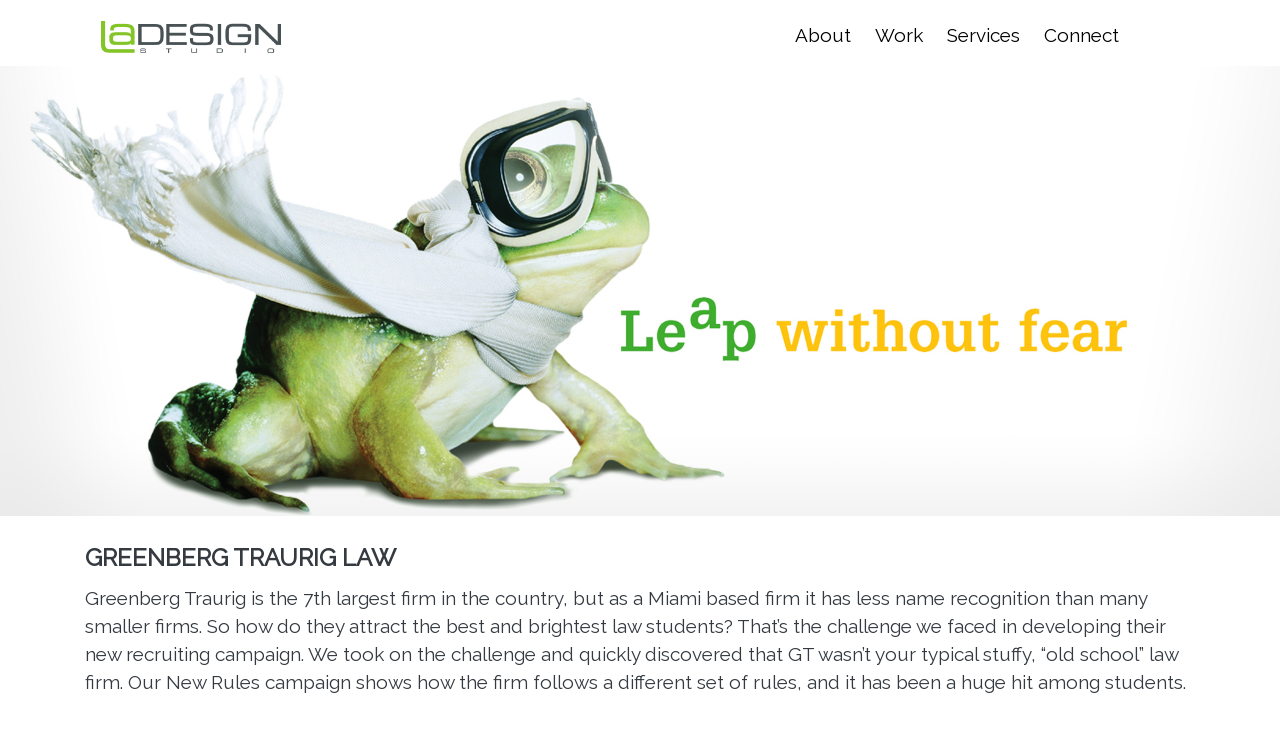

--- FILE ---
content_type: text/html; charset=UTF-8
request_url: http://ladesign-studio.com/Greenberg_Portfolio.php
body_size: 1911
content:
<!DOCTYPE html>
<html>
<head>

         <title>LA Design</title>
 
	<meta charset="utf-8">
	<meta name="viewport" content="width=device-width, initial-scale=1">
        <meta name="format-detection" content="telephone=no">

	<script src="https://ajax.googleapis.com/ajax/libs/jquery/3.3.1/jquery.min.js"></script>
	<script src="https://cdnjs.cloudflare.com/ajax/libs/popper.js/1.14.3/umd/popper.min.js"></script>
	<script src="https://maxcdn.bootstrapcdn.com/bootstrap/4.1.3/js/bootstrap.min.js"></script>
	<script src="https://use.fontawesome.com/5a8a7bb461.js"></script>
    <script>
        var vid = document.getElementById("videobcg");

        function () {vid.preload = "auto";}

    </script>

    <link href='https://fonts.googleapis.com/css?family=Raleway' rel='stylesheet'>
	<link rel="stylesheet" href="https://maxcdn.bootstrapcdn.com/bootstrap/4.1.3/css/bootstrap.min.css">
	<link rel="stylesheet" type="text/css" href="open-iconic-master/font/css/open-iconic-bootstrap.css">
    <link rel="stylesheet" type="text/css" href="LADesign.css">
    <link rel="stylesheet" type="text/css" href="LADesign_768px.css">
    <link rel="stylesheet" type="text/css" href="LADesign_576px.css">
    <link rel="stylesheet" type="text/css" href="LADesign_400px.css">




</head>
<body>

    

    <header class="container-fluid">
	<div class="container">
		<nav class="navbar navbar-expand-md navbar-light sticky-top"> 
			<a class="navbar-brand" href="index.php">
			<img style="max-width: 60%; height: auto;" src="LADesign Photos/LAD_Logo.png" class="pt-2" /> 
			</a>
			<button class="navbar-toggler" type="button" data-toggle="collapse" data-target="#collapsibleNavbar">
				<span class="navbar-toggler-icon"></span>
			</button> 
			<div class="collapse navbar-collapse justify-content-end mr-5" id="collapsibleNavbar">
				<ul class="navbar-nav pt-1">
				   <li class="nav-item"></li>
					<a class="nav-link mx-1" style="color: black;" href="LADesign_About.php">About</a>
				   <li class="nav-item"></li>
					<a class="nav-link mx-1" style="color: black;" href="LADesign_Portfolio.php">Work</a>
				   <li class="nav-item"></li>
					<a class="nav-link mx-1" style="color: black;" href="LADesign_Services.php">Services</a>
                                   <li class="nav-item"></li>
                                        <a class="nav-link mx-1" style="color: black;" href="LADesign_Contact.php">Connect</a>
				</ul>
			</div>
		</nav>
	</div>
    </header>
    <div class="container-fluid">
	
		<img class="img-fluid" src="LADesign Photos/GT_header.jpg" />
		
		<div c1ass="container">
			<div class="container my-4">
				<h3 class="text-dark"><b>GREENBERG TRAURIG LAW</b></h3>
				<p class="text-dark">Greenberg Traurig is the 7th largest firm in the country, but as a Miami based firm it has less name recognition than many smaller firms. So how do they attract the best and brightest law students? That’s the challenge we faced in developing their new recruiting campaign. We took on the challenge and quickly discovered that GT wasn’t your typical stuffy, “old school” law firm. Our New Rules campaign shows how the firm follows a different set of rules, and it has been a huge hit among students.</p>		
			</div>
			
			<div class="container my-5"><img class="img-fluid" src="LADesign Photos/GT_Books.jpg" /></div>
			<div class="container my-5"><img class="img-fluid" src="LADesign Photos/GT_Book spreads.jpg" /></div>
			<div class="container my-5"><img class="img-fluid" src="LADesign Photos/GT_Book2.jpg" /></div>
		</div>
		
    </div>

		<div class="container"></br>
			<div class="row">
				<div class="col-mm-1">
						<a class="btn LAbtn text-dark" href="M&E_Portfolio.php">
							<span class="oi oi-chevron-left"></span> Previous Project
						</a>	
				</div>
				<div class="col-mm-2">
						<a class="btn text-dark" href="LADesign_Portfolio.php">
							<span class="oi oi-grid-three-up" style="font-size: 140%;"></span>
						</a>
				</div>
				<div class="col-mm-3">
						<a class="btn LAbtn text-dark" href="NYCCR_Portfolio.php">Next Project
							<span class="oi oi-chevron-right"></span> 
						</a>
				</div>
			</div></br></br>
		</div>	
	
    <footer>
          <div class="green-footer">
              <h2 class="pt-5">LET’S CREATE SOMETHING GREAT TOGETHER</h2>
              <a class="btn btn-outline-secondary green-btn mt-2" href="LADesign_Contact.php">GET IN TOUCH</a>
          </div>
          <div class="gray-footer">
              <div class="container">
                 <div class="row ">
		     <div class="col-sm-8 pt-5" id="addGT800">
                 <span>700 Seagull Drive, Paramus, NJ 07652</span>
                 <span style=" font-weight: bold; font
                 -size: 20px; color: #83c427;"> T </span>
                 <span>201 483 7714</span>
                 <span style=" font-weight: bold; font-size: 20px; color: #83c427;"> E </span>
                 <span>info@ladesign-studio.com</span>
                 <p class="my-3" style="font-size: 12px;">&copy; 2026 - LA Design
                 </p>
             </div>
             <div class="col-sm-8 pt-5" id="addLT800">
                 <span>700 Seagull Drive, Paramus, NJ 07652</span></br>
                 <span style=" font-weight: bold; font-size: 20px; color: #83c427;"> T </span>
                 <span>201 483 7714</span>
                 <span style=" font-weight: bold; font-size: 20px; color: #83c427;"> E </span>
                 <span>info@ladesign-studio.com</span>
                 <p class="my-3" style="font-size: 12px;">&copy; 2026 - LA Design
                 </p>
             </div>
		     <div class="col-sm-3 pt-4">
			 <a> 
			    <img class="image" src="LADesign Thumbnails/WBE-Logo copy.png">
                         </a> 
		     </div>
                 </div>
              </div>
          </div>
      </footer>

</body>
</html>


--- FILE ---
content_type: text/css
request_url: http://ladesign-studio.com/LADesign.css
body_size: 2551
content:
html body {
    font-family: "Raleway", serif;
    font-size: 19px;
}
.h1, .h2, .h3, .h4, .h5, .h6, h1, h2, h3, h4, h5, h6 {
    margin-bottom: 0.5rem;
    font-family: inherit;
    font-weight: 500;
    line-height: 1.5;
    color: inherit;
}
.h1, h1 {
    font-size: 2.3rem;
}
.h3, h3 {
    font-size: 1.5rem;
}
.small90 {
    font-size: 90%;
}


.content {
    display: block;
    padding-top: 30px;
}
.mobile-content {
    display: none;
}
.bdiv {
    margin-right: 15px;
	float:left;
}
.item blockquote {
    background: #e9ecef none repeat scroll 0 0;
    border: medium none;
    color: #666;
    display: block;
    line-height: 20px;
    padding: 25px;
    position: relative;
}
.item blockquote:before {
    width: 0; 
    height: 0;
	right: 0;
	bottom: 0;
	content: " "; 
	display: block; 
	position: absolute;
    border-bottom: 20px solid #fff;    
	border-right: 0 solid transparent;
	border-left: 15px solid transparent;
	border-left-style: inset; /*FF fixes*/
	border-bottom-style: inset; /*FF fixes*/
}
.item blockquote:after {
    width: 0;
    height: 0;
    right: 0;
    bottom: 0;
    content: " ";
    display: block;
    position: absolute;
    border-style: solid;
    border-width: 20px 20px 0 0;
    border-color: #83c427 transparent transparent transparent;
}
.carousel-info img {
    border: 1px solid #f5f5f5;
    border-radius: 150px !important;
    height: 150px;
    padding: 3px;
    width: 150px;
	margin-top: 0%;
}
.carousel-info {
    overflow: hidden;
	float:left;
}
.carousel-info img {
    margin-right: 15px;
}
.carousel-info span {
    display: block;
}
.carousel-info-r img {
    border: 1px solid #f5f5f5;
    border-radius: 150px !important;
    height: 150px;
    padding: 3px;
    width: 150px;
	margin-top: 0%;
}
.carousel-info-r {
    overflow: hidden;
	float:right;
}
.carousel-info-r img {
    margin-left: 0px;
}
.carousel-info-r span {
    display: block;
}
span.testimonials-name {
    color: #83c427;
    font-weight: 800;
    margin: 23px 0 7px;
}
span.testimonials-post {
    color: #656565;
}
span.testimonials-name-r {
    color: #83c427;
    font-weight: 800;
    margin: 23px 0 7px;
}
span.testimonials-post-r {
    color: #656565;
}
.la-circle {
	display: block;
	margin-left:auto;
   	margin-right: auto;
}












.carousel-control-prev-icon {
    background-image: url("data:image/svg+xml;charset=utf8,%3Csvg xmlns='http://www.w3.org/2000/svg' fill='%23343a40' viewBox='0 0 8 8'%3E%3Cpath d='M5.25 0l-4 4 4 4 1.5-1.5-2.5-2.5 2.5-2.5-1.5-1.5z'/%3E%3C/svg%3E");
        margin-right: 75px;
}
.carousel-control-next-icon {
    background-image: url("data:image/svg+xml;charset=utf8,%3Csvg xmlns='http://www.w3.org/2000/svg' fill='%23343a40' viewBox='0 0 8 8'%3E%3Cpath d='M2.75 0l-1.5 1.5 2.5 2.5-2.5 2.5 1.5 1.5 4-4-4-4z'/%3E%3C/svg%3E");
        margin-left: 75px;
}
.green-p-text{
    color: #83c427;
}
.oi-double-quote-serif-left {
    margin-right: 10px;

}
.carousel-control-prev {
    margin-right: 50px;   
}    
.carousel-control-next {
    margin-left: 50px;   
}
.carousel-item p{
  padding-left: 12%;
  padding-right: 12%;
  padding-bottom: 5%;
  background-color: white;
  color: black;
}
.carousel-inner {
    width: 100%;
    height: 100%;
}
#demo .carousel-indicators {
    right: 0%;
    top: 90%;
    bottom: 0px;

}
#demo .carousel-indicators li {
    width: 60px;
    height: 60px;
    margin: 5px;
    cursor: pointer;
    border: 4px solid #CCC;
    border-radius: 50px;
    opacity: 0.4;
    overflow: hidden;
    transition: all 0.4s;
    text-indent: 0;
}
#demo .carousel-indicators .active {
    background: #333333;
    width: 70px;
    height: 70px;
    border-radius: 100px;
    border-color: #83c427;
    opacity: 1;
    overflow: hidden;
}

#clientsGT450 {
    display: block;
	}
#clientsLT450 {
    display: none;
	}
#addGT800 {
    display: block;
}
#addLT800 {
    display: none;
}
#contactGT800 {
    display: flex;
}
#contactLT800 {
    display: none;
}
a:hover {
    text-decoration: none;
}
.jumbotron {
    padding: 2rem 1rem;
    background-color: #e9ecef;
    border-radius: .3rem;
    margin-bottom: 0px;
}
.navbar-brand {
    max-width: 60%;
}
.navbar-brand img {
    max-width: 60%;
}
.nav-link {
	color: white;
}
.iconfloat {
    float: left; 
    margin-right: 20px; 
    padding-bottom: 15%;
}
.col-mm-1 {
	-webkit-flex: 0 0 33.33333%;
    -ms-flex: 0 0 33.33333%;    
    flex: 0 0 33.33333%;	 
    max-width: 33.33%;
	text-align: left;
}
.col-mm-2 {
	-webkit-flex: 0 0 33.33333%;
    -ms-flex: 0 0 33.33333%;    
    flex: 0 0 33.33333%;
    max-width: 33.33%;
	text-align: center;
}
.col-mm-3 {
	-webkit-flex: 0 0 33.33333%;
    -ms-flex: 0 0 33.33333%; 
    max-width: 33.33%;
	text-align: right;
}
.col-mm-1:hover a {
	text-decoration: none;
    color: white !important;
    background-color: #83c427;
}
.col-mm-2:hover a {
	text-decoration: none;
    color: white !important;
    background-color: #83c427;
}
.col-mm-3:hover a {
	text-decoration: none;
    color: white !important;
    background-color: #83c427;
}
.underln {
    margin-left: 43%;
    margin-right: auto;
    margin-bottom: 20px;
    border-top: 3px solid #83c427;
    width: 15%;
}
.underlnJ {
    margin-left: 44%;
    margin-right: auto;
    margin-bottom: 20px;
    border-top: 3px solid #83c427;
    width: 13%;
}
#work {
    background-image: url("LADesign Photos/Work_Header.jpg");
    background-repeat: no-repeat;
    background-size: cover;
    background-origin: border-box;
    margin-bottom: 5%;
}
#about {
    background-image: url("LADesign Photos/About_Header.jpg");
    background-repeat: no-repeat;
    background-size: 100% auto;
    background-origin: border-box;
}
.about-text {
    height: 10%;
    width: 100%; 
    padding-top: 5%;
    padding-bottom: 22%;
}
#connect {
    background-image: url("LADesign Photos/Contact_Header.jpg");
    background-repeat: no-repeat;
    background-size: 100% auto;
    background-origin: border-box;
}
.connect-text {
    height: 10%;
    width: 50%; 
    padding-top: 10%;
    margin-left: 50%;
    padding-bottom: 13%;
} 
#services {
    background-image: url("LADesign Photos/Services_Header.jpg");
    background-repeat: no-repeat;
    background-size: 100% auto;
    background-origin: border-box;
}
.services-img { 
    position: absolute;
    top: 50%;
    left: 50%;
    transform: translate(-50%, -50%);
    -ms-transform: translate(-50%, -50%);
    -webkit-transform: translate(-50%, -50%);
    min-width: 100%;
    min-height: 100%;
    width: 100%;
    height: auto;
    overflow: hidden; 
}
.services-text {
    position: relative; 
    height: 10%;
    width: 100%; 
    padding-top: 5%;
    padding-bottom: 20%;
}
#testimonials {
    background-image: url("LADesign Photos/Services_Headers.jpg");
    background-repeat: no-repeat;
    background-size: 100% auto;
    background-origin: border-box;
}
.testimonials-text {
    position: relative; 
    height: 10%;
    width: 100%; 
    padding-top: 5%;
    padding-bottom: 20%;
}
.btn {
    border-radius: 0px;
    text-decoration: none;
}
.mysmall {
    font-size: 15px;
}
.btn:hover a {
    text-decoration: none;
    background-color: #fff;
    color: #000; 
}
.green-btn {
    border-radius: 0px;
    text-decoration: none;
    color: white; 
    border-color: white;
    background-color: #83c427;
    padding: 7.5px 16.5px;
}
.green-btn:hover a {
    text-decoration: none;
    background-color: #fff;
    color: #000; 
}
.LAbtn {
    display: inline-block;
    padding: 2% 2%;
    background-color: #fff;
    border: 1px solid;
    border-radius: 0;
    text-decoration: none;
}
.LAbtn:hover a {
	text-decoration: none;
    color: white; 
    border-color: white;
    background-color: #83c427;
}
.la-p {
	text-indent: 20px;
}
.overlaytext {
    color: white;
    position: absolute;
    top: 50%;
    left: 50%;
    transform: translate(-50%, -50%);
    -ms-transform: translate(-50%, -50%);
    -webkit-transform: translate(-50%, -50%);
    text-align: center;
    font-weight: bold;
    font-size: 20px;
}
.image {
    display: block;
    width: 100%;
    height: auto;
}
.img-fluid {
    background-color: rgba(0, 0, 0, 0.6);
}
.col-sm-4:hover .overlay {
    opacity: 1;
} 
.overlay {
    position: absolute;
    top: 0;
    bottom: 0;
    left: 15px;
    right: 15px;
    height: auto; 
    width: auto; 
    transition: .5s ease;
    opacity: 0;
    background-color: rgba(0, 0, 0, 0.6); 
}
.zoom {
	transition: transform .75s;
}
.zoom:hover {
	-ms-transform: scale(1.5);
	-webkit-transform: scale(1.5);
	transform: scale(1.5);
}
.green-25rem-text{
    color: #83c427;
    font-size: 2.5rem;
}
.green-sm-text{
    color: #83c427;
    font-size: 25px;
}
.green-text{
    color: #83c427;
    font-size: 60px;
    font-weight: 800;
}
.white-text{
    color: #ffffff;
    font-size: 21px;
}
.white-25rem-text{
    color: #ffffff;
    font-size: 2.5rem;
}
.meet-text{
    color: #ffffff;
    font-size: 60px;
    font-weight: 700;
}
.green-footer{
    background-color: #83c427;
    height: 210px;
    color: #ffffff; 
    text-align: center; 
    font-size: 30px;
}
.gray-footer {
    padding-top: 0px;
    background-color: #343a40;
    height: 150px;
    color: #ffffff;
}
.gray-footer img {
    max-width: 65%;
    height: auto;
    opacity: 0.5;
    float: right;
}
.container-fluid {
    padding: 0px;
}
#bckgrnd {
    background: url("LADesign Photos/background-home.jpeg") no-repeat;
    background-size: cover;
    padding-bottom: 20px;
}
#video-background { 
    position: absolute;
    top: 50%;
    left: 50%;
    transform: translate(-50%, -50%);
    -ms-transform: translate(-50%, -50%);
    -webkit-transform: translate(-50%, -50%);
    min-width: 100%;
    min-height: 100%;
    width: 100%;
    height: auto;
    overflow: hidden; 
}
#video-background:before { 
    content: '';
    position: absolute;
    top: 50%;
    left: 50%;
    transform: translate(-50%, -50%);
    -ms-transform: translate(-50%, -50%);
    -webkit-transform: translate(-50%, -50%);
    min-width: 100%;
    min-height: 100%;
    width: 100%;
    height: auto;
    overflow: hidden; 
    background-color: rgba(0, 0, 0, 0.6); 
    z-index: 5;
}
#videobcg { 
    position: absolute;
    top: 50%;
    left: 50%;
    transform: translate(-50%, -50%);
    -ms-transform: translate(-50%, -50%);
    -webkit-transform: translate(-50%, -50%);
    min-width: 100%;
    min-height: 100%;
    width: 100%;
    height: auto;
    overflow: hidden; 
}
.video-wrap { 
    position: relative;
    top: 0;
    left: 0;
    margin-bottom: 0px;
    min-width: 100%;
    min-height: 550px;
    width: 100%;
    height: 550px;
    overflow: hidden; 
}
.video-text {
    position: relative; 
    color: white;
    font-size: 60px;
    margin-top: 10%;
    text-align: center;
    top: 0px;
    left: 0px;
    line-height: 1;
}
.accordion {
    background-color: #e9ecef;
    color: #444;
    cursor: pointer;
    padding: 3%;
    margin-left: 10%;
    width: 80%;
    border: none;
    text-align: left;
    outline: none;
    font-size: 15px;
}
.accordion:hover {
    background-color: #83c427;
    color: #fff;
}
.accordion:hover:after {
    background-color: #83c427;
    color: #fff;
}
.accordion.aactive:hover {
    background-color: #83c427;
}
.aactive {
    background-color: #83c427;
    color: #fff;
}
.accordion:after {
    content: '\002B';
    color: #83c427;
    font-size: 3rem;
    font-weight: bold;
    float: right;
    margin-right: 40px;
}
.aactive:after {
    content: "\2212";
    color: #ffffff;
}
.panel {
    padding-top: 0;
    padding-left: 10%;
    background-color: white;
    max-height: 0;
    overflow: hidden;
    transition: max-height 0.75s ease-out;
}
.panelleft {
    padding: 3% 0;
    background-color: white;
    width: 60%;
    float: left;
}
.panelright {
    padding-top: 3%;
    padding-left: 7%;
    background-color: white;
    width: 40%;
    float: left;
}
.panelright p {
    color: #83c427;
}
.accordion span {
    margin-left: 1.75rem;
    font-size: 2.3rem;
    font-weight: 800;
}









--- FILE ---
content_type: text/css
request_url: http://ladesign-studio.com/LADesign_768px.css
body_size: 1217
content:
@media only screen and (min-width: 601px) and (max-width: 800px) {
    html body {
        font-family: "Raleway", serif;
        font-size: 17px;
    }
    .iconfloat {
        float: left;
        margin-right: 5%;
        padding-bottom: 15%;
    }
    .col-mm-1 {
		-webkit-flex: 0 0 33.33333%;
		-ms-flex: 0 0 33.33333%; 
		width: 33.33%;
		text-align: left;
		padding-left: 3%;
	}
	.col-mm-2 {
		-webkit-flex: 0 0 33.33333%;
		-ms-flex: 0 0 33.33333%; 
		width: 33.33%;
		padding-left: 7%;
	}
	.col-mm-3 {
		-webkit-flex: 0 0 33.33333%;
		-ms-flex: 0 0 33.33333%; 
		max-width: 33.33%;
		text-align: right;
		padding-right: 3%;
	}
   	.LAbtn {
        display: inline-block;
        padding: 2% 2%;
        background-color: #fff;
        border: 1px solid;
        border-radius: 0;
	}
    #addGT800 {
       display: none;
    }
    #addLT800 {
        display: block;
    } 
    #contactGT800 {
       display: none;
    }
    #contactLT800 {
       display: flex;
    }    
    #video-background { 
        position: absolute;
        top: 50%;
        left: 50%;
        transform: translate(-50%, -50%);
        -ms-transform: translate(-50%, -50%);
        -webkit-transform: translate(-50%, -50%);
        min-width: 100%;
        min-height: 100%;
        width: 100%;
        height: auto;
        overflow: hidden; 
    }
    #video-background:before { 
        content: '';
        position: absolute;
        top: 50%;
        left: 50%;
        transform: translate(-50%, -50%);
        -ms-transform: translate(-50%, -50%);
        -webkit-transform: translate(-50%, -50%);
        min-width: 100%;
        min-height: 100%;
        width: 100%;
        height: auto;
        overflow: hidden; 
        background-color: rgba(0, 0, 0, 0.6); 
        z-index: 5;
    }
    #videobcg { 
        position: absolute;
        top: 50%;
        left: 50%;
        transform: translate(-50%, -50%);
        -ms-transform: translate(-50%, -50%);
        -webkit-transform: translate(-50%, -50%);
        min-width: 100%;
        min-height: 100%;
        width: 100%;
        height: auto;
        overflow: hidden; 
    }
    .video-wrap { 
        position: relative;
        top: 0;
        left: 0;
        margin-bottom: 0px;
        min-width: 100%;
        min-height: 400px;
        width: 100%;
        height: 400px;
        overflow: hidden; 
    }
    .video-text {
        font-size: 40px;
        margin-top: 10%;
        padding-bottom: 50px;
        margin-bottom: 100px;
    }
    #about {
        background-image: url("LADesign Photos/About_Header.jpg");
        background-repeat: no-repeat;
        background-size: cover;
        background-origin: border-box;
    }
    .about-text {
        height: 10%;
        width: 100%; 
        padding-top: 5%;
        padding-bottom: 10%;
    }
    #connect {
        background-image: url("LADesign Photos/Contact_Header.jpg");
        background-repeat: no-repeat;
        background-size: cover;
        background-origin: border-box;
    }
    .connect-text {
        background: transparent;
        height: 10%;
        width: 50%;
        padding-top: 5%;
        padding-left: 0%;
        padding-bottom: 6%;
    }
    #services {
        background-image: url("LADesign Photos/Services_Header.jpg");
        background-repeat: no-repeat;
        background-size: cover;
        background-origin: border-box;
    }
    .services-text {
        height: 10%;
        width: 100%; 
        padding-top: 5%;
        padding-bottom: 14%;
    }
    .green-text {
        color: #83c427;
        font-size: 40px;
        padding-top: 5%;
        font-weight: 800;
    }
    .meet-text {
        color: #ffffff;
        font-size: 40px;
        padding-top: 5%;
        font-weight: 800;
    }
    .white-text {
        color: #ffffff;
        font-size: 22px;
    }
	.gray-footer {
        padding-top: 0px;
        background-color: #343a40;
        height: 200px;
        color: #ffffff;
	}    
    .gray-footer img {
        max-width: 85%;
        height: auto;
        opacity: 0.5;
        float: right;
    }
    .accordion {
        background-color: #e9ecef;
        color: #444;
        cursor: pointer;
        padding: 3%;
        margin-left: 0;
        width: 100%;
        border: none;
        text-align: left;
        outline: none;
    }
    .accordion:hover {
        background-color: #83c427;
        color: #fff;
    }
    .accordion:hover:after {
        background-color: #83c427;
        color: #fff;
    }
    .accordion.active:hover {
        background-color: #83c427;
    }
    .aactive {
        background-color: #83c427;
        color: #fff;
    }
    .accordion:after {
        content: '\002B';
        color: #83c427;
        font-size: 55px;
        font-weight: bold;
        float: right;
        margin-right: 15px;
    }
    .aactive:after {
        content: "\2212";
        color: #ffffff;
    }
    .panel {
        padding-top: 0;
        padding-left: 0;
        background-color: white;
        max-height: 0;
        overflow: hidden;
        transition: max-height 0.75s ease-out;
    }
    .panelleft {
        padding: 3% 0;
        background-color: white;
        width: 60%;
        float: left;
    }
    .panelleft h3 {
        font-size: 20px; 
     } 
    .panelright {
        padding-top: 3%;
        padding-left: 7%;
        background-color: white;
        width: 40%;
        float: left;
    }
    .panelright h4 {
        font-size: 20px; 
    }
    .panelright p {
        color: #83c427;
    }
    .accordion span {
        margin-left: 2%;
        font-size: 24px;
        font-weight: 800;
    }
    .accordion img {
        height: auto;
        width: 10%;
    }
}



--- FILE ---
content_type: text/css
request_url: http://ladesign-studio.com/LADesign_576px.css
body_size: 1556
content:
@media only screen and (max-width: 600px) {
    html body {
        font-family: "Raleway", serif;
        font-size: 16px;
    }
	h1 {
    	font-size: 2.0rem;
	}
	h2 {
		font-size: 1.5rem;
	}
	h3 {
		font-size: 22px;
	}
	h4 {
		font-size: 1.25rem;
	}
	h5 {
		font-size: 15px;
	}
	.small {
		font-size: 12px;
	}
    .img-fluid {
        margin-bottom: 25px;
    } 
    .iconfloat {
        float: left;
        margin-right: 5%;
        padding-bottom: 40%;
        width: 20%;
    }
    .col-mm-1 {
		-webkit-flex: 0 0 33.33333%;
		-ms-flex: 0 0 33.33333%; 
		width: 33.33%;
		text-align: left;
		padding-left: 3%;
	}
	.col-mm-2 {
		-webkit-flex: 0 0 33.33333%;
		-ms-flex: 0 0 33.33333%; 
		width: 33.33%;
		padding-left: 7%;
	}
	.col-mm-3 {
		-webkit-flex: 0 0 33.33333%;
		-ms-flex: 0 0 33.33333%; 
		max-width: 33.33%;
		text-align: right;
		padding-right: 3%;
	} 
    .LAbtn {
        display: inline-block;
        padding: 5% 7%;
        background-color: #fff;
        border: 1px solid;
        border-radius: 0;
    }
    .carousel-control-prev-icon {
    background-image: url("data:image/svg+xml;charset=utf8,%3Csvg xmlns='http://www.w3.org/2000/svg' fill='%23343a40' viewBox='0 0 8 8'%3E%3Cpath d='M5.25 0l-4 4 4 4 1.5-1.5-2.5-2.5 2.5-2.5-1.5-1.5z'/%3E%3C/svg%3E");
        margin-right: 0px;
    }
    .carousel-control-next-icon {
        background-image: url("data:image/svg+xml;charset=utf8,%3Csvg xmlns='http://www.w3.org/2000/svg' fill='%23343a40' viewBox='0 0 8 8'%3E%3Cpath d='M2.75 0l-1.5 1.5 2.5 2.5-2.5 2.5 1.5 1.5 4-4-4-4z'/%3E%3C/svg%3E");
        margin-left: 0px;
    }
    .carousel-inner {
        width: 100%;
        height: 450px;
    }
    #addGT800 {
       display: none;
    }
    #addLT800 {
        display: block;
    } 
    #contactGT800 {
       display: none;
    }
    #contactLT800 {
       display: flex;
    }    
    #video-background { 
        position: absolute;
        top: 50%;
        left: 50%;
        transform: translate(-50%, -50%);
        -ms-transform: translate(-50%, -50%);
        -webkit-transform: translate(-50%, -50%);
        min-width: 100%;
        min-height: 100%;
        width: 100%;
        height: auto;
        overflow: hidden; 
    }
    #video-background:before { 
        content: '';
        position: absolute;
        top: 50%;
        left: 50%;
        transform: translate(-50%, -50%);
        -ms-transform: translate(-50%, -50%);
        -webkit-transform: translate(-50%, -50%);
        min-width: 100%;
        min-height: 100%;
        width: 100%;
        height: auto;
        overflow: hidden; 
        background-color: rgba(0, 0, 0, 0.6); 
        z-index: 5;
    }
    #videobcg { 
        position: absolute;
        top: 50%;
        left: 50%;
        transform: translate(-50%, -50%);
        -ms-transform: translate(-50%, -50%);
        -webkit-transform: translate(-50%, -50%);
        min-width: 100%;
        min-height: 100%;
        width: 100%;
        height: auto;
        overflow: hidden; 
    }
    .video-wrap { 
        position: relative;
        top: 0;
        left: 0;
        margin-bottom: 0px;
        min-width: 100%;
        min-height: 325px;
        width: 100%;
        height: 325px;
        overflow: hidden; 
    }
    .video-text {
        font-size: 40px;
        margin-top: 5%;
        padding-bottom: 50px;
        margin-bottom: 100px;
    }
    .underln {
        margin-left: 43%;
        margin-right: auto;
        margin-bottom: 20px;
        border-top: 3px solid #83c427;
        width: 15%;
    }
    #work {
        background-image: url("LADesign Photos/Work_Header.jpg");
        background-repeat: no-repeat;
        background-size: cover;
        background-origin: border-box;
        margin-bottom: 5%;
    }
    #about {
        background-image: url("LADesign Photos/About_Header.jpg");
        background-repeat: no-repeat;
        background-size: cover;
        background-origin: border-box;
    }
    .about-text {
        height: 10%;
        width: 100%; 
        padding-top: 5%;
        padding-bottom: 20%;
    }
    #connect {
        background-image: url("LADesign Photos/Contact_Header.jpg");
        background-size: cover;
        background-origin: border-box;
        background-repeat: no-repeat;
    }
    .connect-text {
        height: 10%;
        width: 50%;
        padding-top: 0%;
        padding-left: 0%;
        padding-bottom: 24%;
    }
    .green-footer{
        background-color: #83c427;
        height: 200px;
        color: #ffffff; 
        text-align: center; 
        font-size: 25px;
    } 
	.gray-footer {
        padding-top: 0px;
        background-color: #343a40;
        height: 200px;
        color: #ffffff;
	}
    .gray-footer img {
        max-width: 95%;
        height: auto;
        opacity: 0.5;
        float: right;
        padding-top: 12%;
    } 
    .green-text {
        color: #83c427;
        font-size: 45px;
        padding-top: 15%;
        font-weight: 800;
    }
    .meet-text {
        color: #ffffff;
        font-size: 45px;
        padding-top: 5%;
        font-weight: 800;
    }
    .white-text {
        color: #ffffff;
        font-size: 15px;
    }
    #services {
        background-image: url("LADesign Photos/Services_Header.jpg");
        background-repeat: no-repeat;
        background-size: cover;
        background-origin: border-box;
    }
    .services-text {
        height: 10%;
        width: 100%; 
        padding-top: 5%;
        padding-bottom: 25%;
    }
    .accordion {
        background-color: #e9ecef;
        color: #444;
        cursor: pointer;
        padding: 3%;
        margin-left: 0;
        width: 100%;
        border: none;
        text-align: left;
        outline: none;
        font-size: 18px;
    }
    .accordion:hover {
        background-color: #83c427;
        color: #fff;
    }
    .accordion:hover:after {
        background-color: #83c427;
        color: #fff;
    }
    .accordion.active:hover {
        background-color: #83c427;
    }
    .aactive {
        background-color: #83c427;
        color: #fff;
    }
    .accordion:after {
        content: '\002B';
        color: #83c427;
        font-size: 40px;
        font-weight: bold;
        float: right;
        margin-right: 15px;
    }
    .aactive:after {
        content: "\2212";
        color: #ffffff;
    }
    .panel {
        padding: 0 0;
        background-color: white;
        max-height: 0;
        overflow: hidden;
        transition: max-height 0.75s ease-out;
    }
    .panelleft {
        padding: 3% 0;
        background-color: white;
        width: 100%;
    }
    .panelleft h3 {
        font-size: 18px; 
    } 
    .panelleft p {
        font-size: 15px; 
    } 
    .panelright {
        padding: 3% 0;
        background-color: white;
        width: 100%;
    }
    .panelright h4 {
        font-size: 16.5px; 
    }
    .panelright p {
        color: #83c427;
        font-size: 15px;
    }
    .accordion span {
        margin-left: 2%;
        font-size: 21px;
        font-weight: 800;
    }
    .accordion img {
        height: auto;
        width: 12%;
    }
}




--- FILE ---
content_type: text/css
request_url: http://ladesign-studio.com/LADesign_400px.css
body_size: 1882
content:

@media only screen and (max-width: 400px) {
	
html body {
	font-family: Roboto, sans-serif !important;
	font-weight: 200 !important;
	font-size: 18px;
}
html header {
	height: 130px;
}
html footer {
	height: 185px;
	background-color: #0b497f;
}
.form-control {
	display: block;
	width: 100%;
	height: calc(3.55rem + 2px);
	padding: .375rem .75rem;
	font-size: 1rem;
	line-height: 1.5;
	color: #495057;
	background-color: #fff;
	background-clip: padding-box;
	border: 1px solid #ced4da;
	border-radius: .25rem;
	transition: border-color .15s ease-in-out,box-shadow .15s ease-in-out;
}
.navbar-light .navbar-nav .active > .nav-link, .navbar-light .navbar-nav .nav-link.active, .navbar-light .navbar-nav .nav-link.show, .navbar-light .navbar-nav .show > .nav-link {
	color: rgba(0,0,0,.9);
}
.nav-link {
	display: inline;
	padding: 0%;
	color: black;
}
.bg-light {
	background-color: #c0dff5 !important;
}
.padt {
	padding-top: 10px;
}
.padt1 {
	padding-top: 15px;
}
.padl {
	padding-left: 35px;
}
.h1, .h2, .h3, .h4, .h5, .h6, h1, h2, h3, h4, h5, h6 {
	font-family: Roboto, sans-serif !important;
    margin-bottom: 0.5rem;
    font-weight: 700 !important;
    line-height: 1.5;
    color: inherit;
}
.h1, h1 {
    font-size: 30px;
}
.h3, h3 {
    font-size: 1.5rem;
}
.small90 {
    font-size: 90%;
}
.lh {
	line-height: 0.75;
} 
.pt-26 {
	padding-top: 26%;
}
.pt-10 {
	padding-top: 10%;
}
.pt-06 {
	padding-top: 06%;
}
.pl-05 {
	padding-left: 05%;
}
.pl-06 {
	padding-left: 06%;
}
.pl-08 {
	padding-left: 08%;
}
.pl-24 {
	padding-left: 24%;
}
.pl-10 {
	padding-left: 10%;
}
.px-05 {
	padding-top: 05%;
	padding-bottom: 05%;
}
#about {
	background-color: #e9ecef;
}
.display-3 {
	color: #0b497f;	
}
.about {
	color: #0b497f;	
}
.about strong {
    font-size: 35px;
	color: #0b497f;	
}
.aboutp {
    font-size: 20px;
}
.abouta {
    margin-left: 30%;
}
.content {
    display: block;
    padding-top: 30px;
}
.mobile-content {
    display: none;
}
.green-p-text{
    color: #83c427;
}
#clientsGT450 {
    display: block;
	}
#clientsLT450 {
    display: none;
	}
#addGT800 {
    display: block;
}
#addLT800 {
    display: none;
}
#contactGT800 {
    display: flex;
}
#contactLT800 {
    display: none;
}
a:hover {
    text-decoration: none;
}
.jumbotron {
    padding: 2rem 1rem;
    background-color: #e9ecef;
    border-radius: .3rem;
    margin-bottom: 0px;
}
.navbar-brand {
    max-width: 100%;
}
.navbar-brand img {
    max-width: 100%;
}
.underln {
	margin-left: 17%;
    margin-right: auto;
	margin-top: 10px;
    margin-bottom: 20px;
    border-top: 3px solid #000;
    width: 65%;
}
.underlnJ {
    margin-left: 44%;
    margin-right: auto;
    margin-bottom: 20px;
    border-top: 3px solid #83c427;
    width: 13%;
}
#work {
    background-image: url("LADesign Photos/Work_Header.jpg");
    background-repeat: no-repeat;
    background-size: cover;
    background-origin: border-box;
    margin-bottom: 5%;
}
#how-bckgrnd {
    background-image: url("Arthur_Funding_Photos/How it works_hero.jpg");
    background-repeat: no-repeat;
	background-size: 100% auto;
    background-origin: border-box;
}
#home-bckgrnd {
    background-image: url("Arthur_Funding_Photos/Home_hero.jpg");
    background-repeat: no-repeat;
	background-size: 100% auto;
    background-origin: border-box;	
}
#tos-bckgrnd {
    background-image: url("Arthur_Funding_Photos/Terms of Service_Hero.jpg");
    background-repeat: no-repeat;
    background-size: 100% auto;
    background-origin: border-box;
}
#faq-bckgrnd {
    background-image: url("Arthur_Funding_Photos/FAQ_Hero.jpg");
    background-repeat: no-repeat;
    background-size: 100% auto;
    background-origin: border-box;
}
#contact-bckgrnd {
    background-image: url("Arthur_Funding_Photos/Contact_hero.jpg");
    background-repeat: no-repeat;
    background-size: 100% auto;
    background-origin: border-box;
}
#partners-bckgrnd {
    background-image: url("Arthur_Funding_Photos/Partners_Hero.jpg");
    background-repeat: no-repeat;
    background-size: 100% auto;
    background-origin: border-box;
}
#apply-bckgrnd {
    background-image: url("Arthur_Funding_Photos/Quick App_Hero.jpg");
    background-repeat: no-repeat;
    background-size: 100% auto;
    background-origin: border-box;
}
#about-bckgrnd {
    background-image: url("Arthur_Funding_Photos/About_Hero.jpg");
    background-repeat: no-repeat;
    background-size: 100% auto;
    background-origin: border-box;
}
.about-text {
    height: 10%;
    width: 100%; 
    padding-top: 5%;
    padding-bottom: 22%;
}
.btn1 {
	padding-top: 30px;
    border-radius: 0px;
    text-decoration: none;
}
.btn {
    border-radius: 0px;
    text-decoration: none;
}
.mysmall {
    font-size: 15px;
}
.btn:hover a {
    text-decoration: none;
    background-color: #fff;
    color: #000; 
}
.green-btn {
    border-radius: 0px;
    text-decoration: none;
    color: white; 
    border-color: white;
    background-color: #f7941e;
    padding: 7.5px 16.5px;
	font-size: 24px;
}
.green-btn:hover a {
    text-decoration: none;
    background-color: #fff;
    color: #000; 
}
.image {
    display: ;
    width: 100%;
    height: auto;
}
.img-fluid {
display: block;
}
.third-size {
	max-width: 75%;
	height: auto;
}
.green-25rem-text{
    color: #83c427;
    font-size: 2.5rem;
}
.green-sm-text{
    color: #83c427;
    font-size: 25px;
}
.green-text{
    color: #83c427;
    font-size: 60px;
    font-weight: 800;
}
.home { 
	margin-top: 10%;
	margin-bottom: 10%;
}
.home-white-text{ 
	margin-top: 10%;
	margin-bottom: 0%;
    color: #ffffff;
    font-size: 60px;
}
.home-small-white-text { 
    color: #ffffff;
    font-size: 35px;
}
.contact-white-text{ 
	padding-top: 8%;
	padding-bottom: 10%;
	padding-left: 12%;
    color: #ffffff;
    font-size: 60px;
}
.apply-white-text{ 
	padding-top: 12%;
	padding-bottom: 10%;
    color: #ffffff;
    font-size: 60px;
}
.faq-white-text{ 
	padding-top: 15%;
	padding-bottom: 10%;
    color: #ffffff;
    font-size: 60px;
}
.hdiw-white-text{ 
	padding-top: 18%;
	padding-bottom: 5%;
    color: #ffffff;
    font-size: 60px;
}
.white-text{ 
    color: #ffffff;
    font-size: 35px;
}
.small-white-text{ 
    color: #ffffff;
    font-size: 18px;
}
.white-25rem-text{
    color: #ffffff;
    font-size: 2.5rem;
}
.meet-text{
    color: #ffffff;
    font-size: 60px;
    font-weight: 700;
}
.green-footer{
    background-color: #83c427;
    height: 210px;
    color: #ffffff; 
    text-align: center; 
    font-size: 30px;
}
.gray-footer {
    padding-top: 0px;
    background-color: #343a40;
    height: 150px;
    color: #ffffff;
}
.gray-footer img {
    max-width: 65%;
    height: auto;
    opacity: 0.5;
    float: right;
}
.container-fluid {
    padding: 0px;
}
#button5 {
    background-color: white;
}
#button5:hover {
    background-color: white;
}
.accordion {
    color: #444;
    cursor: pointer;
    padding: 0%;
    margin-left: 16%;
    width: 68%;
    border: none;
    text-align: left;
    outline: none;
    font-size: 15px;
}
.accordion:hover {
    color: #000;
}
.accordion:hover:after {
    color: #000;
}
.accordion.aactive:hover {
    background-color: #fff;
}
.aactive {
    color: #000;
}
.accordion:after {
    content: '\002B';
    color: #000;
    font-size: 3rem;
    font-weight: bold;
    float: right;
    margin-right: 40px;
}
.aactive:after {
    content: "\2212";
    color: #000;
}
.panel {
	margin: 0;
    padding-top: 0;
	padding-bottom: 0;
    padding-left: 18%;
    background-color: white;
    max-height: 0;
    overflow: hidden;
    transition: max-height 0.75s ease-out;
}
.panelleft {
	margin: 0;
    padding-top: 0;
	padding-bottom: 0;
    background-color: white;
    width: 80%;
    float: left;
}
.panelright {
    padding-top: 0%;
    padding-left: 7%;
    background-color: white;
    width: 100%;
    float: left;
}
.panelright p {
    color: #83c427;
}
.accordion span {
    margin-left: 1.75rem;
    font-size: 2.3rem;
    font-weight: 600;
}
}
